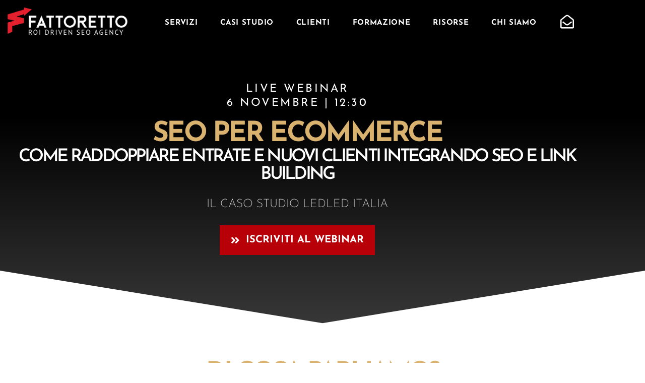

--- FILE ---
content_type: text/css; charset=utf-8
request_url: https://fattoretto.agency/wp-content/uploads/elementor/css/post-144305.css?ver=1768568213
body_size: 1498
content:
.elementor-144305 .elementor-element.elementor-element-4cc4d0d4:not(.elementor-motion-effects-element-type-background), .elementor-144305 .elementor-element.elementor-element-4cc4d0d4 > .elementor-motion-effects-container > .elementor-motion-effects-layer{background-color:#000000;}.elementor-144305 .elementor-element.elementor-element-4cc4d0d4 > .elementor-container{max-width:1160px;}.elementor-144305 .elementor-element.elementor-element-4cc4d0d4{transition:background 0.3s, border 0.3s, border-radius 0.3s, box-shadow 0.3s;margin-top:0px;margin-bottom:0px;padding:15px 0px 15px 0px;z-index:9999;}.elementor-144305 .elementor-element.elementor-element-4cc4d0d4 > .elementor-background-overlay{transition:background 0.3s, border-radius 0.3s, opacity 0.3s;}.elementor-bc-flex-widget .elementor-144305 .elementor-element.elementor-element-bacdb87.elementor-column .elementor-widget-wrap{align-items:center;}.elementor-144305 .elementor-element.elementor-element-bacdb87.elementor-column.elementor-element[data-element_type="column"] > .elementor-widget-wrap.elementor-element-populated{align-content:center;align-items:center;}.elementor-144305 .elementor-element.elementor-element-bacdb87 > .elementor-element-populated{margin:0px 0px 0px 0px;--e-column-margin-right:0px;--e-column-margin-left:0px;padding:0px 0px 0px 0px;}.elementor-widget-image .widget-image-caption{color:var( --e-global-color-text );font-family:var( --e-global-typography-text-font-family ), Sans-serif;font-weight:var( --e-global-typography-text-font-weight );}.elementor-144305 .elementor-element.elementor-element-686a3a90 > .elementor-widget-container{margin:-5px 0px 0px 0px;}.ee-tooltip.ee-tooltip-686a3a90.to--top,
							 .ee-tooltip.ee-tooltip-686a3a90.to--bottom{margin-left:0px;}.ee-tooltip.ee-tooltip-686a3a90.to--left,
							 .ee-tooltip.ee-tooltip-686a3a90.to--right{margin-top:0px;}.elementor-144305 .elementor-element.elementor-element-686a3a90{text-align:start;}.elementor-144305 .elementor-element.elementor-element-686a3a90 img{width:90%;}.elementor-144305 .elementor-element.elementor-element-7d46a9cf > .elementor-element-populated{margin:0px 0px 0px 0px;--e-column-margin-right:0px;--e-column-margin-left:0px;padding:0px 0px 0px 0px;}.elementor-144305 .elementor-element.elementor-element-6ee2b8b0{margin-top:0px;margin-bottom:0px;padding:0px 0px 0px 0px;}.elementor-widget-nav-menu .elementor-nav-menu .elementor-item{font-family:var( --e-global-typography-primary-font-family ), Sans-serif;font-weight:var( --e-global-typography-primary-font-weight );}.elementor-widget-nav-menu .elementor-nav-menu--main .elementor-item{color:var( --e-global-color-text );fill:var( --e-global-color-text );}.elementor-widget-nav-menu .elementor-nav-menu--main .elementor-item:hover,
					.elementor-widget-nav-menu .elementor-nav-menu--main .elementor-item.elementor-item-active,
					.elementor-widget-nav-menu .elementor-nav-menu--main .elementor-item.highlighted,
					.elementor-widget-nav-menu .elementor-nav-menu--main .elementor-item:focus{color:var( --e-global-color-accent );fill:var( --e-global-color-accent );}.elementor-widget-nav-menu .elementor-nav-menu--main:not(.e--pointer-framed) .elementor-item:before,
					.elementor-widget-nav-menu .elementor-nav-menu--main:not(.e--pointer-framed) .elementor-item:after{background-color:var( --e-global-color-accent );}.elementor-widget-nav-menu .e--pointer-framed .elementor-item:before,
					.elementor-widget-nav-menu .e--pointer-framed .elementor-item:after{border-color:var( --e-global-color-accent );}.elementor-widget-nav-menu{--e-nav-menu-divider-color:var( --e-global-color-text );}.elementor-widget-nav-menu .elementor-nav-menu--dropdown .elementor-item, .elementor-widget-nav-menu .elementor-nav-menu--dropdown  .elementor-sub-item{font-family:var( --e-global-typography-accent-font-family ), Sans-serif;font-weight:var( --e-global-typography-accent-font-weight );}.elementor-144305 .elementor-element.elementor-element-16ee2d72 > .elementor-widget-container{margin:0px -10px 0px 0px;}.elementor-144305 .elementor-element.elementor-element-16ee2d72 .elementor-menu-toggle{margin-left:auto;background-color:#000000;}.elementor-144305 .elementor-element.elementor-element-16ee2d72 .elementor-nav-menu .elementor-item{font-family:"Josefin Sans", Sans-serif;font-size:15px;font-weight:700;text-transform:uppercase;line-height:1em;letter-spacing:0.7px;}.elementor-144305 .elementor-element.elementor-element-16ee2d72 .elementor-nav-menu--main .elementor-item{color:#FFFFFF;fill:#FFFFFF;padding-left:10px;padding-right:10px;}.elementor-144305 .elementor-element.elementor-element-16ee2d72 .elementor-nav-menu--main .elementor-item:hover,
					.elementor-144305 .elementor-element.elementor-element-16ee2d72 .elementor-nav-menu--main .elementor-item.elementor-item-active,
					.elementor-144305 .elementor-element.elementor-element-16ee2d72 .elementor-nav-menu--main .elementor-item.highlighted,
					.elementor-144305 .elementor-element.elementor-element-16ee2d72 .elementor-nav-menu--main .elementor-item:focus{color:#FFFFFF;}.elementor-144305 .elementor-element.elementor-element-16ee2d72 .elementor-nav-menu--main:not(.e--pointer-framed) .elementor-item:before,
					.elementor-144305 .elementor-element.elementor-element-16ee2d72 .elementor-nav-menu--main:not(.e--pointer-framed) .elementor-item:after{background-color:#DAB270;}.elementor-144305 .elementor-element.elementor-element-16ee2d72 .e--pointer-framed .elementor-item:before,
					.elementor-144305 .elementor-element.elementor-element-16ee2d72 .e--pointer-framed .elementor-item:after{border-color:#DAB270;}.elementor-144305 .elementor-element.elementor-element-16ee2d72 .elementor-nav-menu--main .elementor-item.elementor-item-active{color:#D7001A;}.elementor-144305 .elementor-element.elementor-element-16ee2d72 .elementor-nav-menu--main:not(.e--pointer-framed) .elementor-item.elementor-item-active:before,
					.elementor-144305 .elementor-element.elementor-element-16ee2d72 .elementor-nav-menu--main:not(.e--pointer-framed) .elementor-item.elementor-item-active:after{background-color:#3EB1EB00;}.elementor-144305 .elementor-element.elementor-element-16ee2d72 .e--pointer-framed .elementor-item.elementor-item-active:before,
					.elementor-144305 .elementor-element.elementor-element-16ee2d72 .e--pointer-framed .elementor-item.elementor-item-active:after{border-color:#3EB1EB00;}.elementor-144305 .elementor-element.elementor-element-16ee2d72{--e-nav-menu-horizontal-menu-item-margin:calc( -10px / 2 );}.elementor-144305 .elementor-element.elementor-element-16ee2d72 .elementor-nav-menu--main:not(.elementor-nav-menu--layout-horizontal) .elementor-nav-menu > li:not(:last-child){margin-bottom:-10px;}.elementor-144305 .elementor-element.elementor-element-16ee2d72 .elementor-nav-menu--dropdown a, .elementor-144305 .elementor-element.elementor-element-16ee2d72 .elementor-menu-toggle{color:#FFFFFF;fill:#FFFFFF;}.elementor-144305 .elementor-element.elementor-element-16ee2d72 .elementor-nav-menu--dropdown{background-color:#1B1B1B;}.elementor-144305 .elementor-element.elementor-element-16ee2d72 .elementor-nav-menu--dropdown a:hover,
					.elementor-144305 .elementor-element.elementor-element-16ee2d72 .elementor-nav-menu--dropdown a.elementor-item-active,
					.elementor-144305 .elementor-element.elementor-element-16ee2d72 .elementor-nav-menu--dropdown a.highlighted,
					.elementor-144305 .elementor-element.elementor-element-16ee2d72 .elementor-menu-toggle:hover{color:#FFFFFF;}.elementor-144305 .elementor-element.elementor-element-16ee2d72 .elementor-nav-menu--dropdown a:hover,
					.elementor-144305 .elementor-element.elementor-element-16ee2d72 .elementor-nav-menu--dropdown a.elementor-item-active,
					.elementor-144305 .elementor-element.elementor-element-16ee2d72 .elementor-nav-menu--dropdown a.highlighted{background-color:#3C3C3C;}.elementor-144305 .elementor-element.elementor-element-16ee2d72 .elementor-nav-menu--dropdown a.elementor-item-active{color:#DAB270;background-color:#1B1B1B;}.elementor-144305 .elementor-element.elementor-element-16ee2d72 .elementor-nav-menu--dropdown .elementor-item, .elementor-144305 .elementor-element.elementor-element-16ee2d72 .elementor-nav-menu--dropdown  .elementor-sub-item{font-family:"Josefin Sans", Sans-serif;font-size:17px;font-weight:500;}.elementor-144305 .elementor-element.elementor-element-16ee2d72 .elementor-nav-menu--dropdown a{padding-left:30px;padding-right:30px;padding-top:16px;padding-bottom:16px;}.elementor-144305 .elementor-element.elementor-element-16ee2d72 .elementor-nav-menu--main > .elementor-nav-menu > li > .elementor-nav-menu--dropdown, .elementor-144305 .elementor-element.elementor-element-16ee2d72 .elementor-nav-menu__container.elementor-nav-menu--dropdown{margin-top:2px !important;}.elementor-144305 .elementor-element.elementor-element-16ee2d72 div.elementor-menu-toggle{color:#DAB270;}.elementor-144305 .elementor-element.elementor-element-16ee2d72 div.elementor-menu-toggle svg{fill:#DAB270;}.elementor-144305 .elementor-element.elementor-element-16ee2d72 div.elementor-menu-toggle:hover{color:#EDC88B;}.elementor-144305 .elementor-element.elementor-element-16ee2d72 div.elementor-menu-toggle:hover svg{fill:#EDC88B;}.elementor-bc-flex-widget .elementor-144305 .elementor-element.elementor-element-1c3f7c2.elementor-column .elementor-widget-wrap{align-items:center;}.elementor-144305 .elementor-element.elementor-element-1c3f7c2.elementor-column.elementor-element[data-element_type="column"] > .elementor-widget-wrap.elementor-element-populated{align-content:center;align-items:center;}.elementor-widget-icon.elementor-view-stacked .elementor-icon{background-color:var( --e-global-color-primary );}.elementor-widget-icon.elementor-view-framed .elementor-icon, .elementor-widget-icon.elementor-view-default .elementor-icon{color:var( --e-global-color-primary );border-color:var( --e-global-color-primary );}.elementor-widget-icon.elementor-view-framed .elementor-icon, .elementor-widget-icon.elementor-view-default .elementor-icon svg{fill:var( --e-global-color-primary );}.elementor-144305 .elementor-element.elementor-element-67c0717 .elementor-icon-wrapper{text-align:center;}.elementor-144305 .elementor-element.elementor-element-67c0717.elementor-view-stacked .elementor-icon{background-color:#FFFFFF;}.elementor-144305 .elementor-element.elementor-element-67c0717.elementor-view-framed .elementor-icon, .elementor-144305 .elementor-element.elementor-element-67c0717.elementor-view-default .elementor-icon{color:#FFFFFF;border-color:#FFFFFF;}.elementor-144305 .elementor-element.elementor-element-67c0717.elementor-view-framed .elementor-icon, .elementor-144305 .elementor-element.elementor-element-67c0717.elementor-view-default .elementor-icon svg{fill:#FFFFFF;}.elementor-144305 .elementor-element.elementor-element-67c0717 .elementor-icon{font-size:27px;}.elementor-144305 .elementor-element.elementor-element-67c0717 .elementor-icon svg{height:27px;}.elementor-theme-builder-content-area{height:400px;}.elementor-location-header:before, .elementor-location-footer:before{content:"";display:table;clear:both;}@media(max-width:1024px){.elementor-144305 .elementor-element.elementor-element-686a3a90 > .elementor-widget-container{margin:0px 0px 0px 10px;}}@media(min-width:768px){.elementor-144305 .elementor-element.elementor-element-bacdb87{width:25%;}.elementor-144305 .elementor-element.elementor-element-7d46a9cf{width:75%;}.elementor-144305 .elementor-element.elementor-element-295a329f{width:92.184%;}.elementor-144305 .elementor-element.elementor-element-1c3f7c2{width:7.759%;}}@media(max-width:767px){.elementor-144305 .elementor-element.elementor-element-bacdb87{width:80%;}.elementor-144305 .elementor-element.elementor-element-686a3a90 > .elementor-widget-container{margin:-5px 0px 0px 15px;}.elementor-144305 .elementor-element.elementor-element-686a3a90 img{width:80%;}.elementor-144305 .elementor-element.elementor-element-7d46a9cf{width:20%;}.elementor-bc-flex-widget .elementor-144305 .elementor-element.elementor-element-7d46a9cf.elementor-column .elementor-widget-wrap{align-items:center;}.elementor-144305 .elementor-element.elementor-element-7d46a9cf.elementor-column.elementor-element[data-element_type="column"] > .elementor-widget-wrap.elementor-element-populated{align-content:center;align-items:center;}.elementor-144305 .elementor-element.elementor-element-6ee2b8b0{margin-top:-10px;margin-bottom:0px;padding:0px 0px 0px 0px;}.elementor-bc-flex-widget .elementor-144305 .elementor-element.elementor-element-295a329f.elementor-column .elementor-widget-wrap{align-items:center;}.elementor-144305 .elementor-element.elementor-element-295a329f.elementor-column.elementor-element[data-element_type="column"] > .elementor-widget-wrap.elementor-element-populated{align-content:center;align-items:center;}.elementor-144305 .elementor-element.elementor-element-16ee2d72 > .elementor-widget-container{margin:5px 0px -5px 0px;padding:0px 0px 0px 0px;}.elementor-144305 .elementor-element.elementor-element-16ee2d72 .elementor-nav-menu--main > .elementor-nav-menu > li > .elementor-nav-menu--dropdown, .elementor-144305 .elementor-element.elementor-element-16ee2d72 .elementor-nav-menu__container.elementor-nav-menu--dropdown{margin-top:25px !important;}.elementor-144305 .elementor-element.elementor-element-16ee2d72{--nav-menu-icon-size:25px;}.elementor-144305 .elementor-element.elementor-element-16ee2d72 .elementor-menu-toggle{border-width:1px;border-radius:0px;}.elementor-bc-flex-widget .elementor-144305 .elementor-element.elementor-element-1c3f7c2.elementor-column .elementor-widget-wrap{align-items:center;}.elementor-144305 .elementor-element.elementor-element-1c3f7c2.elementor-column.elementor-element[data-element_type="column"] > .elementor-widget-wrap.elementor-element-populated{align-content:center;align-items:center;}}/* Start custom CSS for nav-menu, class: .elementor-element-16ee2d72 */.elementor-menu-toggle{
    outline: none!important;
}

a {
    background-color: transparent;
    text-decoration: none;
    color: #c70000;
}

a:hover {
    color: #f50000;
}/* End custom CSS */
/* Start custom CSS for section, class: .elementor-element-4cc4d0d4 */.elementor,.elementor-location-header {margin-top:0px!important;}/* End custom CSS */

--- FILE ---
content_type: text/css; charset=utf-8
request_url: https://fattoretto.agency/wp-content/uploads/elementor/css/post-144307.css?ver=1768568213
body_size: 2159
content:
.elementor-144307 .elementor-element.elementor-element-2b8737da:not(.elementor-motion-effects-element-type-background), .elementor-144307 .elementor-element.elementor-element-2b8737da > .elementor-motion-effects-container > .elementor-motion-effects-layer{background-color:#F9F9F9;}.elementor-144307 .elementor-element.elementor-element-2b8737da{transition:background 0.3s, border 0.3s, border-radius 0.3s, box-shadow 0.3s;padding:70px 0px 150px 0px;}.elementor-144307 .elementor-element.elementor-element-2b8737da > .elementor-background-overlay{transition:background 0.3s, border-radius 0.3s, opacity 0.3s;}.elementor-144307 .elementor-element.elementor-element-2b8737da > .elementor-shape-bottom .elementor-shape-fill{fill:#000000;}.elementor-144307 .elementor-element.elementor-element-2b8737da > .elementor-shape-bottom svg{height:110px;}.elementor-144307 .elementor-element.elementor-element-2aa79ea2 > .elementor-element-populated{margin:0px 0px 0px 0px;--e-column-margin-right:0px;--e-column-margin-left:0px;padding:77px 0px 0px 0px;}.elementor-widget-image .widget-image-caption{color:var( --e-global-color-text );font-family:var( --e-global-typography-text-font-family ), Sans-serif;font-weight:var( --e-global-typography-text-font-weight );}.elementor-144307 .elementor-element.elementor-element-514a797b > .elementor-widget-container{margin:60px 0px 20px 20px;}.ee-tooltip.ee-tooltip-514a797b.to--top,
							 .ee-tooltip.ee-tooltip-514a797b.to--bottom{margin-left:0px;}.ee-tooltip.ee-tooltip-514a797b.to--left,
							 .ee-tooltip.ee-tooltip-514a797b.to--right{margin-top:0px;}.elementor-144307 .elementor-element.elementor-element-514a797b img{width:7%;}.elementor-widget-heading .elementor-heading-title{font-family:var( --e-global-typography-primary-font-family ), Sans-serif;font-weight:var( --e-global-typography-primary-font-weight );color:var( --e-global-color-primary );}.elementor-144307 .elementor-element.elementor-element-b3035a6 > .elementor-widget-container{margin:0px 0px 0px 0px;}.elementor-144307 .elementor-element.elementor-element-b3035a6{text-align:center;}.elementor-144307 .elementor-element.elementor-element-b3035a6 .elementor-heading-title{font-family:"Source Sans Pro", Sans-serif;font-size:32px;font-weight:400;font-style:italic;line-height:1.1em;color:#000000;}.elementor-144307 .elementor-element.elementor-element-519f124c{padding:0px 0px 24px 0px;}.elementor-144307 .elementor-element.elementor-element-4c599448:not(.elementor-motion-effects-element-type-background) > .elementor-widget-wrap, .elementor-144307 .elementor-element.elementor-element-4c599448 > .elementor-widget-wrap > .elementor-motion-effects-container > .elementor-motion-effects-layer{background-color:#F9F9F9;}.elementor-bc-flex-widget .elementor-144307 .elementor-element.elementor-element-4c599448.elementor-column .elementor-widget-wrap{align-items:center;}.elementor-144307 .elementor-element.elementor-element-4c599448.elementor-column.elementor-element[data-element_type="column"] > .elementor-widget-wrap.elementor-element-populated{align-content:center;align-items:center;}.elementor-144307 .elementor-element.elementor-element-4c599448 > .elementor-element-populated{border-style:solid;border-width:6px 6px 6px 6px;border-color:#FFFFFF;box-shadow:5px 5px 20px 0px rgba(0, 0, 0, 0.1);transition:background 0.3s, border 0.3s, border-radius 0.3s, box-shadow 0.3s;margin:20px 20px 20px 20px;--e-column-margin-right:20px;--e-column-margin-left:20px;padding:20px 20px 20px 20px;}.elementor-144307 .elementor-element.elementor-element-4c599448 > .elementor-element-populated > .elementor-background-overlay{transition:background 0.3s, border-radius 0.3s, opacity 0.3s;}.elementor-144307 .elementor-element.elementor-element-3ac3b848 > .elementor-widget-container{margin:0px 0px -15px 0px;padding:0px 0px 0px 0px;}.elementor-144307 .elementor-element.elementor-element-3ac3b848{text-align:center;}.elementor-144307 .elementor-element.elementor-element-3ac3b848 .elementor-heading-title{font-family:"Josefin Sans", Sans-serif;font-size:17px;font-weight:700;text-transform:uppercase;line-height:1.1em;letter-spacing:-1px;color:#000000;}.elementor-144307 .elementor-element.elementor-element-5004a946 > .elementor-widget-container{margin:0px 0px 0px 0px;padding:0px 20px 0px 20px;}.elementor-144307 .elementor-element.elementor-element-5004a946{text-align:center;}.elementor-144307 .elementor-element.elementor-element-5004a946 .elementor-heading-title{font-family:"Source Sans Pro", Sans-serif;font-size:15px;font-weight:300;line-height:1.1em;letter-spacing:-1px;color:#000000;}.elementor-144307 .elementor-element.elementor-element-60f74f31:not(.elementor-motion-effects-element-type-background) > .elementor-widget-wrap, .elementor-144307 .elementor-element.elementor-element-60f74f31 > .elementor-widget-wrap > .elementor-motion-effects-container > .elementor-motion-effects-layer{background-color:#F9F9F9;}.elementor-bc-flex-widget .elementor-144307 .elementor-element.elementor-element-60f74f31.elementor-column .elementor-widget-wrap{align-items:center;}.elementor-144307 .elementor-element.elementor-element-60f74f31.elementor-column.elementor-element[data-element_type="column"] > .elementor-widget-wrap.elementor-element-populated{align-content:center;align-items:center;}.elementor-144307 .elementor-element.elementor-element-60f74f31 > .elementor-element-populated{border-style:solid;border-width:6px 6px 6px 6px;border-color:#FFFFFF;box-shadow:5px 5px 20px 0px rgba(0, 0, 0, 0.1);transition:background 0.3s, border 0.3s, border-radius 0.3s, box-shadow 0.3s;margin:20px 20px 20px 20px;--e-column-margin-right:20px;--e-column-margin-left:20px;padding:20px 20px 20px 20px;}.elementor-144307 .elementor-element.elementor-element-60f74f31 > .elementor-element-populated > .elementor-background-overlay{transition:background 0.3s, border-radius 0.3s, opacity 0.3s;}.elementor-144307 .elementor-element.elementor-element-48668e9 > .elementor-widget-container{margin:0px 0px -15px 0px;padding:0px 0px 0px 0px;}.elementor-144307 .elementor-element.elementor-element-48668e9{text-align:center;}.elementor-144307 .elementor-element.elementor-element-48668e9 .elementor-heading-title{font-family:"Josefin Sans", Sans-serif;font-size:17px;font-weight:700;text-transform:uppercase;line-height:1.1em;letter-spacing:-1px;color:#000000;}.elementor-144307 .elementor-element.elementor-element-6eb68ef > .elementor-widget-container{margin:0px 0px 0px 0px;padding:0px 20px 0px 20px;}.elementor-144307 .elementor-element.elementor-element-6eb68ef{text-align:center;}.elementor-144307 .elementor-element.elementor-element-6eb68ef .elementor-heading-title{font-family:"Source Sans Pro", Sans-serif;font-size:15px;font-weight:300;line-height:1.1em;letter-spacing:-1px;color:#000000;}.elementor-144307 .elementor-element.elementor-element-67274a4:not(.elementor-motion-effects-element-type-background) > .elementor-widget-wrap, .elementor-144307 .elementor-element.elementor-element-67274a4 > .elementor-widget-wrap > .elementor-motion-effects-container > .elementor-motion-effects-layer{background-color:#F9F9F9;}.elementor-bc-flex-widget .elementor-144307 .elementor-element.elementor-element-67274a4.elementor-column .elementor-widget-wrap{align-items:center;}.elementor-144307 .elementor-element.elementor-element-67274a4.elementor-column.elementor-element[data-element_type="column"] > .elementor-widget-wrap.elementor-element-populated{align-content:center;align-items:center;}.elementor-144307 .elementor-element.elementor-element-67274a4 > .elementor-element-populated{border-style:solid;border-width:6px 6px 6px 6px;border-color:#FFFFFF;box-shadow:5px 5px 20px 0px rgba(0, 0, 0, 0.1);transition:background 0.3s, border 0.3s, border-radius 0.3s, box-shadow 0.3s;margin:20px 20px 20px 20px;--e-column-margin-right:20px;--e-column-margin-left:20px;padding:20px 20px 20px 20px;}.elementor-144307 .elementor-element.elementor-element-67274a4 > .elementor-element-populated > .elementor-background-overlay{transition:background 0.3s, border-radius 0.3s, opacity 0.3s;}.elementor-144307 .elementor-element.elementor-element-fb422d6 > .elementor-widget-container{margin:0px 0px -15px 0px;padding:0px 0px 0px 0px;}.elementor-144307 .elementor-element.elementor-element-fb422d6{text-align:center;}.elementor-144307 .elementor-element.elementor-element-fb422d6 .elementor-heading-title{font-family:"Josefin Sans", Sans-serif;font-size:17px;font-weight:700;text-transform:uppercase;line-height:1.1em;letter-spacing:-1px;color:#000000;}.elementor-144307 .elementor-element.elementor-element-eff44b4 > .elementor-widget-container{margin:0px 0px 0px 0px;padding:0px 20px 0px 20px;}.elementor-144307 .elementor-element.elementor-element-eff44b4{text-align:center;}.elementor-144307 .elementor-element.elementor-element-eff44b4 .elementor-heading-title{font-family:"Source Sans Pro", Sans-serif;font-size:15px;font-weight:300;line-height:1.1em;letter-spacing:-1px;color:#000000;}.elementor-144307 .elementor-element.elementor-element-531e2f5:not(.elementor-motion-effects-element-type-background) > .elementor-widget-wrap, .elementor-144307 .elementor-element.elementor-element-531e2f5 > .elementor-widget-wrap > .elementor-motion-effects-container > .elementor-motion-effects-layer{background-color:#F9F9F9;}.elementor-bc-flex-widget .elementor-144307 .elementor-element.elementor-element-531e2f5.elementor-column .elementor-widget-wrap{align-items:center;}.elementor-144307 .elementor-element.elementor-element-531e2f5.elementor-column.elementor-element[data-element_type="column"] > .elementor-widget-wrap.elementor-element-populated{align-content:center;align-items:center;}.elementor-144307 .elementor-element.elementor-element-531e2f5 > .elementor-element-populated{border-style:solid;border-width:6px 6px 6px 6px;border-color:#FFFFFF;box-shadow:5px 5px 20px 0px rgba(0, 0, 0, 0.1);transition:background 0.3s, border 0.3s, border-radius 0.3s, box-shadow 0.3s;margin:20px 20px 20px 20px;--e-column-margin-right:20px;--e-column-margin-left:20px;padding:20px 20px 20px 20px;}.elementor-144307 .elementor-element.elementor-element-531e2f5 > .elementor-element-populated > .elementor-background-overlay{transition:background 0.3s, border-radius 0.3s, opacity 0.3s;}.elementor-144307 .elementor-element.elementor-element-741d3a34 > .elementor-widget-container{margin:0px 0px -15px 0px;padding:0px 0px 0px 0px;}.elementor-144307 .elementor-element.elementor-element-741d3a34{text-align:center;}.elementor-144307 .elementor-element.elementor-element-741d3a34 .elementor-heading-title{font-family:"Josefin Sans", Sans-serif;font-size:17px;font-weight:700;text-transform:uppercase;line-height:1.1em;letter-spacing:-1px;color:#000000;}.elementor-144307 .elementor-element.elementor-element-70563b5d > .elementor-widget-container{margin:0px 0px 0px 0px;padding:0px 20px 0px 20px;}.elementor-144307 .elementor-element.elementor-element-70563b5d{text-align:center;}.elementor-144307 .elementor-element.elementor-element-70563b5d .elementor-heading-title{font-family:"Source Sans Pro", Sans-serif;font-size:15px;font-weight:300;line-height:1.1em;letter-spacing:-1px;color:#000000;}.elementor-144307 .elementor-element.elementor-element-9582c0a:not(.elementor-motion-effects-element-type-background), .elementor-144307 .elementor-element.elementor-element-9582c0a > .elementor-motion-effects-container > .elementor-motion-effects-layer{background-color:#000000;}.elementor-144307 .elementor-element.elementor-element-9582c0a{transition:background 0.3s, border 0.3s, border-radius 0.3s, box-shadow 0.3s;}.elementor-144307 .elementor-element.elementor-element-9582c0a > .elementor-background-overlay{transition:background 0.3s, border-radius 0.3s, opacity 0.3s;}.elementor-widget-text-editor{font-family:var( --e-global-typography-text-font-family ), Sans-serif;font-weight:var( --e-global-typography-text-font-weight );color:var( --e-global-color-text );}.elementor-widget-text-editor.elementor-drop-cap-view-stacked .elementor-drop-cap{background-color:var( --e-global-color-primary );}.elementor-widget-text-editor.elementor-drop-cap-view-framed .elementor-drop-cap, .elementor-widget-text-editor.elementor-drop-cap-view-default .elementor-drop-cap{color:var( --e-global-color-primary );border-color:var( --e-global-color-primary );}.elementor-144307 .elementor-element.elementor-element-58b17ca6:not(.elementor-motion-effects-element-type-background), .elementor-144307 .elementor-element.elementor-element-58b17ca6 > .elementor-motion-effects-container > .elementor-motion-effects-layer{background-color:#000000;}.elementor-144307 .elementor-element.elementor-element-58b17ca6{transition:background 0.3s, border 0.3s, border-radius 0.3s, box-shadow 0.3s;padding:45px 0px 60px 0px;}.elementor-144307 .elementor-element.elementor-element-58b17ca6 > .elementor-background-overlay{transition:background 0.3s, border-radius 0.3s, opacity 0.3s;}.elementor-144307 .elementor-element.elementor-element-7598316a > .elementor-widget-container{margin:-5px 0px 0px 0px;}.elementor-144307 .elementor-element.elementor-element-7598316a{text-align:center;}.elementor-144307 .elementor-element.elementor-element-7598316a .elementor-heading-title{font-family:"Josefin Sans", Sans-serif;font-size:55px;font-weight:700;text-transform:uppercase;letter-spacing:-3.7px;color:#DAB270;}.elementor-144307 .elementor-element.elementor-element-26b6c5f0 > .elementor-widget-container{margin:-15px 0px 0px 10px;padding:0px 0px 0px 0px;}.elementor-144307 .elementor-element.elementor-element-26b6c5f0{text-align:center;}.elementor-144307 .elementor-element.elementor-element-26b6c5f0 .elementor-heading-title{font-family:"Josefin Sans", Sans-serif;font-size:22px;font-weight:400;text-transform:uppercase;letter-spacing:2.5px;color:#FFFFFF;}.elementor-144307 .elementor-element.elementor-element-64173b56{padding:10px 20px 0px 20px;}.elementor-144307 .elementor-element.elementor-element-1954c9fa:not(.elementor-motion-effects-element-type-background) > .elementor-widget-wrap, .elementor-144307 .elementor-element.elementor-element-1954c9fa > .elementor-widget-wrap > .elementor-motion-effects-container > .elementor-motion-effects-layer{background-color:#1A1A1A;}.elementor-144307 .elementor-element.elementor-element-1954c9fa > .elementor-element-populated{border-style:solid;border-width:4px 0px 0px 0px;border-color:#333333;transition:background 0.3s, border 0.3s, border-radius 0.3s, box-shadow 0.3s;}.elementor-144307 .elementor-element.elementor-element-1954c9fa > .elementor-element-populated, .elementor-144307 .elementor-element.elementor-element-1954c9fa > .elementor-element-populated > .elementor-background-overlay, .elementor-144307 .elementor-element.elementor-element-1954c9fa > .elementor-background-slideshow{border-radius:0px 0px 0px 0px;}.elementor-144307 .elementor-element.elementor-element-1954c9fa > .elementor-element-populated > .elementor-background-overlay{transition:background 0.3s, border-radius 0.3s, opacity 0.3s;}.elementor-bc-flex-widget .elementor-144307 .elementor-element.elementor-element-7c6f1b19.elementor-column .elementor-widget-wrap{align-items:center;}.elementor-144307 .elementor-element.elementor-element-7c6f1b19.elementor-column.elementor-element[data-element_type="column"] > .elementor-widget-wrap.elementor-element-populated{align-content:center;align-items:center;}.elementor-144307 .elementor-element.elementor-element-480eda0 > .elementor-widget-container{margin:0px 0px 0px 0px;}.elementor-144307 .elementor-element.elementor-element-480eda0{text-align:center;}.elementor-144307 .elementor-element.elementor-element-480eda0 .elementor-heading-title{font-family:"Source Sans Pro", Sans-serif;font-size:30px;font-weight:400;font-style:italic;line-height:1.1em;color:#FFFFFF;}.elementor-144307 .elementor-element.elementor-element-72a0d19 > .elementor-widget-container{margin:0px 0px 0px 0px;}.elementor-144307 .elementor-element.elementor-element-72a0d19{text-align:center;}.elementor-144307 .elementor-element.elementor-element-72a0d19 .elementor-heading-title{font-family:"Source Sans Pro", Sans-serif;font-size:22px;font-weight:400;line-height:1.1em;letter-spacing:-1px;color:#FFFFFF;}.elementor-144307 .elementor-element.elementor-element-5b236041 > .elementor-widget-container{margin:50px 0px 0px 0px;}.elementor-144307 .elementor-element.elementor-element-5b236041{text-align:center;}.elementor-144307 .elementor-element.elementor-element-5b236041 .elementor-heading-title{font-family:"Source Sans Pro", Sans-serif;font-size:30px;font-weight:400;font-style:italic;line-height:1.1em;color:#FFFFFF;}.elementor-144307 .elementor-element.elementor-element-504635ad > .elementor-widget-container{margin:0px 0px 0px 0px;}.elementor-144307 .elementor-element.elementor-element-504635ad{text-align:center;}.elementor-144307 .elementor-element.elementor-element-504635ad .elementor-heading-title{font-family:"Source Sans Pro", Sans-serif;font-size:22px;font-weight:400;line-height:1.1em;letter-spacing:-1px;color:#FFFFFF;}.elementor-144307 .elementor-element.elementor-element-72db92a6 > .elementor-widget-container{margin:-10px 0px 0px 0px;}.elementor-144307 .elementor-element.elementor-element-72db92a6{text-align:center;}.elementor-144307 .elementor-element.elementor-element-72db92a6 .elementor-heading-title{font-family:"Source Sans Pro", Sans-serif;font-size:22px;font-weight:400;line-height:1.1em;letter-spacing:-1px;color:#FFFFFF;}.elementor-144307 .elementor-element.elementor-element-101d2df6{--spacer-size:87px;}.elementor-144307 .elementor-element.elementor-element-3009704 > .elementor-widget-container{margin:0px 0px 0px 20px;}.ee-tooltip.ee-tooltip-3009704.to--top,
							 .ee-tooltip.ee-tooltip-3009704.to--bottom{margin-left:0px;}.ee-tooltip.ee-tooltip-3009704.to--left,
							 .ee-tooltip.ee-tooltip-3009704.to--right{margin-top:0px;}.elementor-144307 .elementor-element.elementor-element-3009704 img{width:25%;}.elementor-144307 .elementor-element.elementor-element-788fdd80 > .elementor-widget-container{padding:0px 240px 0px 240px;}.elementor-144307 .elementor-element.elementor-element-788fdd80{text-align:center;}.elementor-144307 .elementor-element.elementor-element-788fdd80 .elementor-heading-title{font-family:"Source Sans Pro", Sans-serif;font-size:18px;font-weight:300;line-height:1.4em;color:#FFFFFF;}.elementor-144307 .elementor-element.elementor-element-8621d16:not(.elementor-motion-effects-element-type-background), .elementor-144307 .elementor-element.elementor-element-8621d16 > .elementor-motion-effects-container > .elementor-motion-effects-layer{background-color:#000000;}.elementor-144307 .elementor-element.elementor-element-8621d16{border-style:solid;border-width:0px 0px 0px 0px;transition:background 0.3s, border 0.3s, border-radius 0.3s, box-shadow 0.3s;}.elementor-144307 .elementor-element.elementor-element-8621d16 > .elementor-background-overlay{transition:background 0.3s, border-radius 0.3s, opacity 0.3s;}.elementor-144307 .elementor-element.elementor-element-7c3dc8b > .elementor-element-populated{margin:0px 0px 0px 0px;--e-column-margin-right:0px;--e-column-margin-left:0px;padding:0px 0px 0px 0px;}.elementor-144307 .elementor-element.elementor-element-7444751{margin-top:0px;margin-bottom:0px;padding:0px 0px 0px 0px;}.elementor-bc-flex-widget .elementor-144307 .elementor-element.elementor-element-caa94d8.elementor-column .elementor-widget-wrap{align-items:center;}.elementor-144307 .elementor-element.elementor-element-caa94d8.elementor-column.elementor-element[data-element_type="column"] > .elementor-widget-wrap.elementor-element-populated{align-content:center;align-items:center;}.elementor-144307 .elementor-element.elementor-element-1199d83:not(.elementor-motion-effects-element-type-background) > .elementor-widget-wrap, .elementor-144307 .elementor-element.elementor-element-1199d83 > .elementor-widget-wrap > .elementor-motion-effects-container > .elementor-motion-effects-layer{background-color:#B70008;}.elementor-144307 .elementor-element.elementor-element-1199d83 > .elementor-element-populated{transition:background 0.3s, border 0.3s, border-radius 0.3s, box-shadow 0.3s;margin:-10px 0px 0px 0px;--e-column-margin-right:0px;--e-column-margin-left:0px;}.elementor-144307 .elementor-element.elementor-element-1199d83 > .elementor-element-populated > .elementor-background-overlay{transition:background 0.3s, border-radius 0.3s, opacity 0.3s;}.elementor-widget-button .elementor-button{background-color:var( --e-global-color-accent );font-family:var( --e-global-typography-accent-font-family ), Sans-serif;font-weight:var( --e-global-typography-accent-font-weight );}.elementor-144307 .elementor-element.elementor-element-6b37df7 .elementor-button{background-color:#DAB27000;font-family:"Josefin Sans", Sans-serif;font-size:26px;font-weight:600;text-transform:uppercase;line-height:1.2em;letter-spacing:-1.5px;fill:#FFFFFF8F;color:#FFFFFF8F;border-radius:0px 0px 0px 0px;padding:4px 40px 4px 40px;}.elementor-144307 .elementor-element.elementor-element-6b37df7 > .elementor-widget-container{padding:0px 0px 0px 0px;}.elementor-144307 .elementor-element.elementor-element-6b37df7 .elementor-button-content-wrapper{flex-direction:row;}.elementor-144307 .elementor-element.elementor-element-6b37df7 .elementor-button:hover, .elementor-144307 .elementor-element.elementor-element-6b37df7 .elementor-button:focus{color:#FFFFFF;}.elementor-144307 .elementor-element.elementor-element-6b37df7 .elementor-button:hover svg, .elementor-144307 .elementor-element.elementor-element-6b37df7 .elementor-button:focus svg{fill:#FFFFFF;}.elementor-bc-flex-widget .elementor-144307 .elementor-element.elementor-element-f8a2fd0.elementor-column .elementor-widget-wrap{align-items:center;}.elementor-144307 .elementor-element.elementor-element-f8a2fd0.elementor-column.elementor-element[data-element_type="column"] > .elementor-widget-wrap.elementor-element-populated{align-content:center;align-items:center;}.elementor-144307 .elementor-element.elementor-element-e2235d9:not(.elementor-motion-effects-element-type-background), .elementor-144307 .elementor-element.elementor-element-e2235d9 > .elementor-motion-effects-container > .elementor-motion-effects-layer{background-color:#000000;}.elementor-144307 .elementor-element.elementor-element-e2235d9{border-style:solid;border-width:0px 0px 0px 0px;transition:background 0.3s, border 0.3s, border-radius 0.3s, box-shadow 0.3s;}.elementor-144307 .elementor-element.elementor-element-e2235d9 > .elementor-background-overlay{transition:background 0.3s, border-radius 0.3s, opacity 0.3s;}.elementor-144307 .elementor-element.elementor-element-b0a5396 > .elementor-element-populated{margin:0px 0px 0px 0px;--e-column-margin-right:0px;--e-column-margin-left:0px;padding:0px 0px 0px 0px;}.elementor-144307 .elementor-element.elementor-element-c8dd793{margin-top:0px;margin-bottom:0px;padding:0px 0px 0px 0px;}.elementor-144307 .elementor-element.elementor-element-6703ba3:not(.elementor-motion-effects-element-type-background) > .elementor-widget-wrap, .elementor-144307 .elementor-element.elementor-element-6703ba3 > .elementor-widget-wrap > .elementor-motion-effects-container > .elementor-motion-effects-layer{background-color:#B70008;}.elementor-144307 .elementor-element.elementor-element-6703ba3 > .elementor-element-populated{transition:background 0.3s, border 0.3s, border-radius 0.3s, box-shadow 0.3s;margin:-10px 0px 0px 0px;--e-column-margin-right:0px;--e-column-margin-left:0px;}.elementor-144307 .elementor-element.elementor-element-6703ba3 > .elementor-element-populated > .elementor-background-overlay{transition:background 0.3s, border-radius 0.3s, opacity 0.3s;}.elementor-144307 .elementor-element.elementor-element-8ad36e4 .elementor-button{background-color:#DAB27000;font-family:"Josefin Sans", Sans-serif;font-size:26px;font-weight:600;text-transform:uppercase;line-height:1.2em;letter-spacing:-1.5px;fill:#FFFFFF8F;color:#FFFFFF8F;border-radius:0px 0px 0px 0px;padding:15px 40px 13px 40px;}.elementor-144307 .elementor-element.elementor-element-8ad36e4 > .elementor-widget-container{padding:0px 0px 0px 0px;}.elementor-144307 .elementor-element.elementor-element-8ad36e4 .elementor-button-content-wrapper{flex-direction:row;}.elementor-144307 .elementor-element.elementor-element-8ad36e4 .elementor-button:hover, .elementor-144307 .elementor-element.elementor-element-8ad36e4 .elementor-button:focus{color:#FFFFFF;}.elementor-144307 .elementor-element.elementor-element-8ad36e4 .elementor-button:hover svg, .elementor-144307 .elementor-element.elementor-element-8ad36e4 .elementor-button:focus svg{fill:#FFFFFF;}.elementor-144307{padding:0em 0em 0em 0em;}.elementor-theme-builder-content-area{height:400px;}.elementor-location-header:before, .elementor-location-footer:before{content:"";display:table;clear:both;}@media(min-width:768px){.elementor-144307 .elementor-element.elementor-element-caa94d8{width:25%;}.elementor-144307 .elementor-element.elementor-element-1199d83{width:49.332%;}.elementor-144307 .elementor-element.elementor-element-f8a2fd0{width:25%;}}@media(max-width:767px){.elementor-144307 .elementor-element.elementor-element-2b8737da > .elementor-shape-bottom svg{height:40px;}.elementor-144307 .elementor-element.elementor-element-2b8737da{padding:50px 0px 60px 0px;}.elementor-144307 .elementor-element.elementor-element-2aa79ea2 > .elementor-element-populated{padding:0px 0px 0px 0px;}.elementor-144307 .elementor-element.elementor-element-514a797b img{width:20%;}.elementor-144307 .elementor-element.elementor-element-b3035a6 > .elementor-widget-container{padding:0px 60px 0px 60px;}.elementor-144307 .elementor-element.elementor-element-b3035a6 .elementor-heading-title{font-size:22px;}.elementor-144307 .elementor-element.elementor-element-5004a946 .elementor-heading-title{font-size:18px;}.elementor-144307 .elementor-element.elementor-element-6eb68ef .elementor-heading-title{font-size:18px;}.elementor-144307 .elementor-element.elementor-element-eff44b4 .elementor-heading-title{font-size:18px;}.elementor-144307 .elementor-element.elementor-element-70563b5d .elementor-heading-title{font-size:18px;}.elementor-144307 .elementor-element.elementor-element-7598316a > .elementor-widget-container{padding:0px 20px 0px 20px;}.elementor-144307 .elementor-element.elementor-element-7598316a .elementor-heading-title{font-size:11vw;}.elementor-144307 .elementor-element.elementor-element-26b6c5f0 .elementor-heading-title{font-size:16px;line-height:1.2em;}.elementor-144307 .elementor-element.elementor-element-64173b56{margin-top:0px;margin-bottom:0px;padding:0px 0px 0px 0px;}.elementor-144307 .elementor-element.elementor-element-480eda0 > .elementor-widget-container{padding:60px 0px 0px 0px;}.elementor-144307 .elementor-element.elementor-element-480eda0 .elementor-heading-title{font-size:27px;}.elementor-144307 .elementor-element.elementor-element-72a0d19 .elementor-heading-title{font-size:18px;}.elementor-144307 .elementor-element.elementor-element-5b236041 .elementor-heading-title{font-size:27px;}.elementor-144307 .elementor-element.elementor-element-504635ad .elementor-heading-title{font-size:18px;}.elementor-144307 .elementor-element.elementor-element-72db92a6 .elementor-heading-title{font-size:18px;}.elementor-144307 .elementor-element.elementor-element-101d2df6{--spacer-size:44px;}.elementor-144307 .elementor-element.elementor-element-3009704 img{width:54%;}.elementor-144307 .elementor-element.elementor-element-788fdd80 > .elementor-widget-container{margin:0px 0px 0px 0px;padding:0px 0px 0px 0px;}.elementor-144307 .elementor-element.elementor-element-788fdd80 .elementor-heading-title{font-size:16px;}.elementor-144307 .elementor-element.elementor-element-6b37df7 > .elementor-widget-container{margin:0px 0px 0px 0px;padding:0px 0px 0px 0px;}.elementor-144307 .elementor-element.elementor-element-6b37df7 .elementor-button{font-size:18px;padding:10px 0px 10px 0px;}.elementor-144307 .elementor-element.elementor-element-8ad36e4 > .elementor-widget-container{margin:0px 0px 0px 0px;padding:0px 0px 0px 0px;}.elementor-144307 .elementor-element.elementor-element-8ad36e4 .elementor-button{font-size:20px;padding:6px 0px 6px 0px;}}/* Start custom CSS */section.page-title {display:None;}/* End custom CSS */

--- FILE ---
content_type: text/css; charset=utf-8
request_url: https://fattoretto.agency/wp-content/uploads/elementor/css/post-151617.css?ver=1768570401
body_size: 3823
content:
.elementor-151617 .elementor-element.elementor-element-3d325b3:not(.elementor-motion-effects-element-type-background), .elementor-151617 .elementor-element.elementor-element-3d325b3 > .elementor-motion-effects-container > .elementor-motion-effects-layer{background-color:#000000;}.elementor-151617 .elementor-element.elementor-element-3d325b3 > .elementor-container{max-width:1160px;}.elementor-151617 .elementor-element.elementor-element-3d325b3{transition:background 0.3s, border 0.3s, border-radius 0.3s, box-shadow 0.3s;margin-top:0px;margin-bottom:0px;padding:15px 0px 15px 0px;z-index:9999;}.elementor-151617 .elementor-element.elementor-element-3d325b3 > .elementor-background-overlay{transition:background 0.3s, border-radius 0.3s, opacity 0.3s;}.elementor-bc-flex-widget .elementor-151617 .elementor-element.elementor-element-b7e357f.elementor-column .elementor-widget-wrap{align-items:center;}.elementor-151617 .elementor-element.elementor-element-b7e357f.elementor-column.elementor-element[data-element_type="column"] > .elementor-widget-wrap.elementor-element-populated{align-content:center;align-items:center;}.elementor-151617 .elementor-element.elementor-element-b7e357f > .elementor-element-populated{margin:0px 0px 0px 0px;--e-column-margin-right:0px;--e-column-margin-left:0px;padding:0px 0px 0px 0px;}.elementor-widget-image .widget-image-caption{color:var( --e-global-color-text );font-family:var( --e-global-typography-text-font-family ), Sans-serif;font-weight:var( --e-global-typography-text-font-weight );}.elementor-151617 .elementor-element.elementor-element-e8d286c > .elementor-widget-container{margin:-5px 0px 0px 0px;}.ee-tooltip.ee-tooltip-e8d286c.to--top,
							 .ee-tooltip.ee-tooltip-e8d286c.to--bottom{margin-left:0px;}.ee-tooltip.ee-tooltip-e8d286c.to--left,
							 .ee-tooltip.ee-tooltip-e8d286c.to--right{margin-top:0px;}.elementor-151617 .elementor-element.elementor-element-e8d286c{text-align:start;}.elementor-151617 .elementor-element.elementor-element-e8d286c img{width:90%;}.elementor-151617 .elementor-element.elementor-element-f983874 > .elementor-element-populated{margin:0px 0px 0px 0px;--e-column-margin-right:0px;--e-column-margin-left:0px;padding:0px 0px 0px 0px;}.elementor-151617 .elementor-element.elementor-element-5532488{margin-top:0px;margin-bottom:0px;padding:0px 0px 0px 0px;}.elementor-widget-nav-menu .elementor-nav-menu .elementor-item{font-family:var( --e-global-typography-primary-font-family ), Sans-serif;font-weight:var( --e-global-typography-primary-font-weight );}.elementor-widget-nav-menu .elementor-nav-menu--main .elementor-item{color:var( --e-global-color-text );fill:var( --e-global-color-text );}.elementor-widget-nav-menu .elementor-nav-menu--main .elementor-item:hover,
					.elementor-widget-nav-menu .elementor-nav-menu--main .elementor-item.elementor-item-active,
					.elementor-widget-nav-menu .elementor-nav-menu--main .elementor-item.highlighted,
					.elementor-widget-nav-menu .elementor-nav-menu--main .elementor-item:focus{color:var( --e-global-color-accent );fill:var( --e-global-color-accent );}.elementor-widget-nav-menu .elementor-nav-menu--main:not(.e--pointer-framed) .elementor-item:before,
					.elementor-widget-nav-menu .elementor-nav-menu--main:not(.e--pointer-framed) .elementor-item:after{background-color:var( --e-global-color-accent );}.elementor-widget-nav-menu .e--pointer-framed .elementor-item:before,
					.elementor-widget-nav-menu .e--pointer-framed .elementor-item:after{border-color:var( --e-global-color-accent );}.elementor-widget-nav-menu{--e-nav-menu-divider-color:var( --e-global-color-text );}.elementor-widget-nav-menu .elementor-nav-menu--dropdown .elementor-item, .elementor-widget-nav-menu .elementor-nav-menu--dropdown  .elementor-sub-item{font-family:var( --e-global-typography-accent-font-family ), Sans-serif;font-weight:var( --e-global-typography-accent-font-weight );}.elementor-151617 .elementor-element.elementor-element-1b04051 > .elementor-widget-container{margin:0px -10px 0px 0px;}.elementor-151617 .elementor-element.elementor-element-1b04051 .elementor-menu-toggle{margin-left:auto;background-color:#000000;}.elementor-151617 .elementor-element.elementor-element-1b04051 .elementor-nav-menu .elementor-item{font-family:"Josefin Sans", Sans-serif;font-size:15px;font-weight:700;text-transform:uppercase;line-height:1em;letter-spacing:0.7px;}.elementor-151617 .elementor-element.elementor-element-1b04051 .elementor-nav-menu--main .elementor-item{color:#FFFFFF;fill:#FFFFFF;padding-left:10px;padding-right:10px;}.elementor-151617 .elementor-element.elementor-element-1b04051 .elementor-nav-menu--main .elementor-item:hover,
					.elementor-151617 .elementor-element.elementor-element-1b04051 .elementor-nav-menu--main .elementor-item.elementor-item-active,
					.elementor-151617 .elementor-element.elementor-element-1b04051 .elementor-nav-menu--main .elementor-item.highlighted,
					.elementor-151617 .elementor-element.elementor-element-1b04051 .elementor-nav-menu--main .elementor-item:focus{color:#FFFFFF;}.elementor-151617 .elementor-element.elementor-element-1b04051 .elementor-nav-menu--main:not(.e--pointer-framed) .elementor-item:before,
					.elementor-151617 .elementor-element.elementor-element-1b04051 .elementor-nav-menu--main:not(.e--pointer-framed) .elementor-item:after{background-color:#DAB270;}.elementor-151617 .elementor-element.elementor-element-1b04051 .e--pointer-framed .elementor-item:before,
					.elementor-151617 .elementor-element.elementor-element-1b04051 .e--pointer-framed .elementor-item:after{border-color:#DAB270;}.elementor-151617 .elementor-element.elementor-element-1b04051 .elementor-nav-menu--main .elementor-item.elementor-item-active{color:#D7001A;}.elementor-151617 .elementor-element.elementor-element-1b04051 .elementor-nav-menu--main:not(.e--pointer-framed) .elementor-item.elementor-item-active:before,
					.elementor-151617 .elementor-element.elementor-element-1b04051 .elementor-nav-menu--main:not(.e--pointer-framed) .elementor-item.elementor-item-active:after{background-color:#3EB1EB00;}.elementor-151617 .elementor-element.elementor-element-1b04051 .e--pointer-framed .elementor-item.elementor-item-active:before,
					.elementor-151617 .elementor-element.elementor-element-1b04051 .e--pointer-framed .elementor-item.elementor-item-active:after{border-color:#3EB1EB00;}.elementor-151617 .elementor-element.elementor-element-1b04051{--e-nav-menu-horizontal-menu-item-margin:calc( -10px / 2 );}.elementor-151617 .elementor-element.elementor-element-1b04051 .elementor-nav-menu--main:not(.elementor-nav-menu--layout-horizontal) .elementor-nav-menu > li:not(:last-child){margin-bottom:-10px;}.elementor-151617 .elementor-element.elementor-element-1b04051 .elementor-nav-menu--dropdown a, .elementor-151617 .elementor-element.elementor-element-1b04051 .elementor-menu-toggle{color:#FFFFFF;fill:#FFFFFF;}.elementor-151617 .elementor-element.elementor-element-1b04051 .elementor-nav-menu--dropdown{background-color:#1B1B1B;}.elementor-151617 .elementor-element.elementor-element-1b04051 .elementor-nav-menu--dropdown a:hover,
					.elementor-151617 .elementor-element.elementor-element-1b04051 .elementor-nav-menu--dropdown a.elementor-item-active,
					.elementor-151617 .elementor-element.elementor-element-1b04051 .elementor-nav-menu--dropdown a.highlighted,
					.elementor-151617 .elementor-element.elementor-element-1b04051 .elementor-menu-toggle:hover{color:#FFFFFF;}.elementor-151617 .elementor-element.elementor-element-1b04051 .elementor-nav-menu--dropdown a:hover,
					.elementor-151617 .elementor-element.elementor-element-1b04051 .elementor-nav-menu--dropdown a.elementor-item-active,
					.elementor-151617 .elementor-element.elementor-element-1b04051 .elementor-nav-menu--dropdown a.highlighted{background-color:#3C3C3C;}.elementor-151617 .elementor-element.elementor-element-1b04051 .elementor-nav-menu--dropdown a.elementor-item-active{color:#DAB270;background-color:#1B1B1B;}.elementor-151617 .elementor-element.elementor-element-1b04051 .elementor-nav-menu--dropdown .elementor-item, .elementor-151617 .elementor-element.elementor-element-1b04051 .elementor-nav-menu--dropdown  .elementor-sub-item{font-family:"Josefin Sans", Sans-serif;font-size:17px;font-weight:500;}.elementor-151617 .elementor-element.elementor-element-1b04051 .elementor-nav-menu--dropdown a{padding-left:30px;padding-right:30px;padding-top:16px;padding-bottom:16px;}.elementor-151617 .elementor-element.elementor-element-1b04051 .elementor-nav-menu--main > .elementor-nav-menu > li > .elementor-nav-menu--dropdown, .elementor-151617 .elementor-element.elementor-element-1b04051 .elementor-nav-menu__container.elementor-nav-menu--dropdown{margin-top:2px !important;}.elementor-151617 .elementor-element.elementor-element-1b04051 div.elementor-menu-toggle{color:#DAB270;}.elementor-151617 .elementor-element.elementor-element-1b04051 div.elementor-menu-toggle svg{fill:#DAB270;}.elementor-151617 .elementor-element.elementor-element-1b04051 div.elementor-menu-toggle:hover{color:#EDC88B;}.elementor-151617 .elementor-element.elementor-element-1b04051 div.elementor-menu-toggle:hover svg{fill:#EDC88B;}.elementor-bc-flex-widget .elementor-151617 .elementor-element.elementor-element-f30eb45.elementor-column .elementor-widget-wrap{align-items:center;}.elementor-151617 .elementor-element.elementor-element-f30eb45.elementor-column.elementor-element[data-element_type="column"] > .elementor-widget-wrap.elementor-element-populated{align-content:center;align-items:center;}.elementor-widget-icon.elementor-view-stacked .elementor-icon{background-color:var( --e-global-color-primary );}.elementor-widget-icon.elementor-view-framed .elementor-icon, .elementor-widget-icon.elementor-view-default .elementor-icon{color:var( --e-global-color-primary );border-color:var( --e-global-color-primary );}.elementor-widget-icon.elementor-view-framed .elementor-icon, .elementor-widget-icon.elementor-view-default .elementor-icon svg{fill:var( --e-global-color-primary );}.elementor-151617 .elementor-element.elementor-element-54a3957 .elementor-icon-wrapper{text-align:center;}.elementor-151617 .elementor-element.elementor-element-54a3957.elementor-view-stacked .elementor-icon{background-color:#FFFFFF;}.elementor-151617 .elementor-element.elementor-element-54a3957.elementor-view-framed .elementor-icon, .elementor-151617 .elementor-element.elementor-element-54a3957.elementor-view-default .elementor-icon{color:#FFFFFF;border-color:#FFFFFF;}.elementor-151617 .elementor-element.elementor-element-54a3957.elementor-view-framed .elementor-icon, .elementor-151617 .elementor-element.elementor-element-54a3957.elementor-view-default .elementor-icon svg{fill:#FFFFFF;}.elementor-151617 .elementor-element.elementor-element-54a3957 .elementor-icon{font-size:27px;}.elementor-151617 .elementor-element.elementor-element-54a3957 .elementor-icon svg{height:27px;}.elementor-151617 .elementor-element.elementor-element-f7ca690:not(.elementor-motion-effects-element-type-background), .elementor-151617 .elementor-element.elementor-element-f7ca690 > .elementor-motion-effects-container > .elementor-motion-effects-layer{background-color:transparent;background-image:linear-gradient(180deg, #000000 25%, #383838 100%);}.elementor-151617 .elementor-element.elementor-element-f7ca690 > .elementor-container{max-width:1180px;}.elementor-151617 .elementor-element.elementor-element-f7ca690{transition:background 0.3s, border 0.3s, border-radius 0.3s, box-shadow 0.3s;padding:90px 0px 110px 0px;}.elementor-151617 .elementor-element.elementor-element-f7ca690 > .elementor-background-overlay{transition:background 0.3s, border-radius 0.3s, opacity 0.3s;}.elementor-151617 .elementor-element.elementor-element-f7ca690 > .elementor-shape-bottom .elementor-shape-fill{fill:#FFFFFF;}.elementor-151617 .elementor-element.elementor-element-f7ca690 > .elementor-shape-bottom svg{width:calc(100% + 1.3px);height:110px;}.elementor-widget-heading .elementor-heading-title{font-family:var( --e-global-typography-primary-font-family ), Sans-serif;font-weight:var( --e-global-typography-primary-font-weight );color:var( --e-global-color-primary );}.elementor-151617 .elementor-element.elementor-element-48dccfd > .elementor-widget-container{margin:-28px 20px 0px 20px;padding:0px 0px 0px 0px;}.elementor-151617 .elementor-element.elementor-element-48dccfd{text-align:center;}.elementor-151617 .elementor-element.elementor-element-48dccfd .elementor-heading-title{font-family:"Josefin Sans", Sans-serif;font-size:22px;font-weight:400;text-transform:uppercase;line-height:1.3em;letter-spacing:3.5px;color:#FFFFFF;}.elementor-151617 .elementor-element.elementor-element-26ff9aa > .elementor-widget-container{margin:0px 0px -20px 0px;}.elementor-151617 .elementor-element.elementor-element-26ff9aa{text-align:center;}.elementor-151617 .elementor-element.elementor-element-26ff9aa .elementor-heading-title{font-family:"Josefin Sans", Sans-serif;font-size:55px;font-weight:800;text-transform:uppercase;letter-spacing:-3.7px;color:#DAB270;}.elementor-151617 .elementor-element.elementor-element-71105f8 > .elementor-widget-container{margin:0px 0px 10px 0px;}.elementor-151617 .elementor-element.elementor-element-71105f8{text-align:center;}.elementor-151617 .elementor-element.elementor-element-71105f8 .elementor-heading-title{font-family:"Josefin Sans", Sans-serif;font-size:35px;font-weight:600;text-transform:uppercase;letter-spacing:-3.7px;color:#FFFFFF;}.elementor-151617 .elementor-element.elementor-element-1635623 > .elementor-widget-container{margin:0px 0px 10px 0px;}.elementor-151617 .elementor-element.elementor-element-1635623{text-align:center;}.elementor-151617 .elementor-element.elementor-element-1635623 .elementor-heading-title{font-family:"Josefin Sans", Sans-serif;font-size:23px;font-weight:200;text-transform:uppercase;letter-spacing:0px;color:#FFFFFF;}.elementor-widget-button-group .ee-button{font-family:var( --e-global-typography-accent-font-family ), Sans-serif;font-weight:var( --e-global-typography-accent-font-weight );background-color:var( --e-global-color-accent );}.elementor-151617 .elementor-element.elementor-element-654d47f > .elementor-widget-container{padding:0px 0px 20px 0px;}.ee-tooltip.ee-tooltip-654d47f:after{content:"";}.ee-tooltip.ee-tooltip-654d47f.to--top{transform:translateY(-0px);}.ee-tooltip.ee-tooltip-654d47f.to--bottom{transform:translateY(0px);}.ee-tooltip.ee-tooltip-654d47f.to--left{transform:translateX(-0px);}.ee-tooltip.ee-tooltip-654d47f.to--right{transform:translateX(0px);}.ee-tooltip.ee-tooltip-654d47f.to--top,
						 .ee-tooltip.ee-tooltip-654d47f.to--bottom{margin-left:0px;}.ee-tooltip.ee-tooltip-654d47f.to--left,
						 .ee-tooltip.ee-tooltip-654d47f.to--right{margin-top:0px;}.ee-tooltip.ee-tooltip-654d47f{max-width:350px;z-index:999;}.elementor-151617 .elementor-element.elementor-element-654d47f .ee-button-content-wrapper,
						 .elementor-151617 .elementor-element.elementor-element-654d47f .ee-button:after{padding:19px 22px 19px 22px;}.elementor-151617 .elementor-element.elementor-element-654d47f .ee-button,
						 .elementor-151617 .elementor-element.elementor-element-654d47f .ee-effect--radius .ee-button:before{border-radius:0px 0px 0px 0px;}.elementor-151617 .elementor-element.elementor-element-654d47f .ee-button{font-family:"Josefin Sans", Sans-serif;font-size:20px;font-weight:700;text-transform:uppercase;background-color:#B70008;}.elementor-151617 .elementor-element.elementor-element-2889fdb:not(.elementor-motion-effects-element-type-background), .elementor-151617 .elementor-element.elementor-element-2889fdb > .elementor-motion-effects-container > .elementor-motion-effects-layer{background-color:#FFFFFF;}.elementor-151617 .elementor-element.elementor-element-2889fdb{transition:background 0.3s, border 0.3s, border-radius 0.3s, box-shadow 0.3s;margin-top:10px;margin-bottom:0px;padding:50px 0px 20px 0px;}.elementor-151617 .elementor-element.elementor-element-2889fdb > .elementor-background-overlay{transition:background 0.3s, border-radius 0.3s, opacity 0.3s;}.elementor-151617 .elementor-element.elementor-element-e81a5be > .elementor-element-populated{margin:0px 0px 0px 0px;--e-column-margin-right:0px;--e-column-margin-left:0px;}.elementor-151617 .elementor-element.elementor-element-356163f > .elementor-widget-container{margin:0px 0px 0px 0px;}.elementor-151617 .elementor-element.elementor-element-356163f{text-align:center;}.elementor-151617 .elementor-element.elementor-element-356163f .elementor-heading-title{font-family:"Josefin Sans", Sans-serif;font-size:50px;font-weight:800;text-transform:uppercase;letter-spacing:-3.7px;color:#DAB270;}.elementor-151617 .elementor-element.elementor-element-9278809 > .elementor-widget-container{margin:-25px 0px 0px 0px;}.elementor-151617 .elementor-element.elementor-element-9278809{text-align:center;}.elementor-151617 .elementor-element.elementor-element-9278809 .elementor-heading-title{font-family:"Source Sans Pro", Sans-serif;font-size:30px;font-weight:400;font-style:italic;line-height:1.1em;color:#000000;}.elementor-widget-premium-icon-list .premium-bullet-list-wrapper i, .elementor-widget-premium-icon-list .premium-bullet-list-icon-text p{color:var( --e-global-color-primary );}.elementor-widget-premium-icon-list .premium-drawable-icon *, .elementor-widget-premium-icon-list svg:not([class*="premium-"]){fill:var( --e-global-color-primary );stroke:var( --e-global-color-primary );}.elementor-widget-premium-icon-list .premium-bullet-list-blur:hover .premium-bullet-list-wrapper i, .elementor-widget-premium-icon-list .premium-bullet-list-blur:hover .premium-bullet-list-wrapper svg, .elementor-widget-premium-icon-list .premium-bullet-list-blur:hover .premium-bullet-list-wrapper .premium-bullet-list-icon-text p{text-shadow:var( --e-global-color-primary );}.elementor-widget-premium-icon-list .premium-bullet-list-content:hover .premium-bullet-list-wrapper i, .elementor-widget-premium-icon-list .premium-bullet-list-content:hover .premium-bullet-list-icon-text p{color:var( --e-global-color-primary );}.elementor-widget-premium-icon-list .premium-bullet-list-blur .premium-bullet-list-content:hover .premium-bullet-list-wrapper i, .elementor-widget-premium-icon-list .premium-bullet-list-blur .premium-bullet-list-content:hover  .premium-bullet-list-icon-text p{text-shadow:var( --e-global-color-primary );color:var( --e-global-color-primary );}.elementor-widget-premium-icon-list .premium-bullet-list-content:hover .premium-drawable-icon *, .elementor-widget-premium-icon-list .premium-bullet-list-content:hover svg:not([class*="premium-"]){fill:var( --e-global-color-primary );stroke:var( --e-global-color-primary );} .elementor-widget-premium-icon-list .premium-bullet-list-icon-text p{font-family:var( --e-global-typography-text-font-family ), Sans-serif;font-weight:var( --e-global-typography-text-font-weight );}.elementor-widget-premium-icon-list .premium-bullet-text{font-family:var( --e-global-typography-text-font-family ), Sans-serif;font-weight:var( --e-global-typography-text-font-weight );} .elementor-widget-premium-icon-list .premium-bullet-text{color:var( --e-global-color-primary );} .elementor-widget-premium-icon-list .premium-bullet-list-blur:hover .premium-bullet-text{text-shadow:var( --e-global-color-primary );}.elementor-widget-premium-icon-list .premium-bullet-list-content:hover .premium-bullet-text{color:var( --e-global-color-primary );}.elementor-widget-premium-icon-list .premium-bullet-list-blur .premium-bullet-list-content:hover .premium-bullet-text{text-shadow:var( --e-global-color-primary );color:var( --e-global-color-primary );}.elementor-widget-premium-icon-list .premium-bullet-list-desc{font-family:var( --e-global-typography-text-font-family ), Sans-serif;font-weight:var( --e-global-typography-text-font-weight );color:var( --e-global-color-text );}.elementor-widget-premium-icon-list .premium-bullet-list-blur:hover .premium-bullet-list-desc{text-shadow:var( --e-global-color-text );} .elementor-widget-premium-icon-list .premium-bullet-list-badge span{font-family:var( --e-global-typography-text-font-family ), Sans-serif;font-weight:var( --e-global-typography-text-font-weight );}.elementor-widget-premium-icon-list .premium-bullet-list-badge span{color:var( --e-global-color-primary );background-color:var( --e-global-color-primary );}.elementor-widget-premium-icon-list .premium-bullet-list-divider:not(:last-child):after {border-top-color:var( --e-global-color-secondary );}.elementor-widget-premium-icon-list .premium-bullet-list-divider-inline:not(:last-child):after {border-left-color:var( --e-global-color-secondary );}.elementor-widget-premium-icon-list li.premium-bullet-list-content:not(:last-of-type) .premium-bullet-list-connector .premium-icon-connector-content:after{border-color:var( --e-global-color-secondary );}.elementor-151617 .elementor-element.elementor-element-f2c7b8a .elementor-repeater-item-b270753 .premium-bullet-list-wrapper i{color:#D00916;}.elementor-151617 .elementor-element.elementor-element-f2c7b8a .elementor-repeater-item-b270753 .premium-drawable-icon *, .elementor-151617 .elementor-element.elementor-element-f2c7b8a .elementor-repeater-item-b270753 svg:not([class*="premium-"]){fill:#D00916;stroke:#61CE70;}.elementor-151617 .elementor-element.elementor-element-f2c7b8a .premium-bullet-list-blur:hover .elementor-repeater-item-b270753 .premium-bullet-list-wrapper i, .elementor-151617 .elementor-element.elementor-element-f2c7b8a .premium-bullet-list-blur:hover .elementor-repeater-item-b270753 .premium-bullet-list-wrapper svg{text-shadow:0 0 3px #D00916;}.elementor-151617 .elementor-element.elementor-element-f2c7b8a .elementor-repeater-item-b270753.premium-bullet-list-content:hover .premium-drawable-icon *, .elementor-151617 .elementor-element.elementor-element-f2c7b8a .elementor-repeater-item-b270753.premium-bullet-list-content:hover svg:not([class*="premium-"]){stroke:#61CE70;}.elementor-151617 .elementor-element.elementor-element-f2c7b8a .elementor-repeater-item-1cd60d2 .premium-bullet-list-wrapper i{color:#D00916;}.elementor-151617 .elementor-element.elementor-element-f2c7b8a .elementor-repeater-item-1cd60d2 .premium-drawable-icon *, .elementor-151617 .elementor-element.elementor-element-f2c7b8a .elementor-repeater-item-1cd60d2 svg:not([class*="premium-"]){fill:#D00916;stroke:#61CE70;}.elementor-151617 .elementor-element.elementor-element-f2c7b8a .premium-bullet-list-blur:hover .elementor-repeater-item-1cd60d2 .premium-bullet-list-wrapper i, .elementor-151617 .elementor-element.elementor-element-f2c7b8a .premium-bullet-list-blur:hover .elementor-repeater-item-1cd60d2 .premium-bullet-list-wrapper svg{text-shadow:0 0 3px #D00916;}.elementor-151617 .elementor-element.elementor-element-f2c7b8a .elementor-repeater-item-1cd60d2.premium-bullet-list-content:hover .premium-drawable-icon *, .elementor-151617 .elementor-element.elementor-element-f2c7b8a .elementor-repeater-item-1cd60d2.premium-bullet-list-content:hover svg:not([class*="premium-"]){stroke:#61CE70;}.elementor-151617 .elementor-element.elementor-element-f2c7b8a .elementor-repeater-item-f9155f1 .premium-bullet-list-wrapper i{color:#D00916;}.elementor-151617 .elementor-element.elementor-element-f2c7b8a .elementor-repeater-item-f9155f1 .premium-drawable-icon *, .elementor-151617 .elementor-element.elementor-element-f2c7b8a .elementor-repeater-item-f9155f1 svg:not([class*="premium-"]){fill:#D00916;stroke:#61CE70;}.elementor-151617 .elementor-element.elementor-element-f2c7b8a .premium-bullet-list-blur:hover .elementor-repeater-item-f9155f1 .premium-bullet-list-wrapper i, .elementor-151617 .elementor-element.elementor-element-f2c7b8a .premium-bullet-list-blur:hover .elementor-repeater-item-f9155f1 .premium-bullet-list-wrapper svg{text-shadow:0 0 3px #D00916;}.elementor-151617 .elementor-element.elementor-element-f2c7b8a .elementor-repeater-item-f9155f1.premium-bullet-list-content:hover .premium-drawable-icon *, .elementor-151617 .elementor-element.elementor-element-f2c7b8a .elementor-repeater-item-f9155f1.premium-bullet-list-content:hover svg:not([class*="premium-"]){stroke:#61CE70;}.elementor-151617 .elementor-element.elementor-element-f2c7b8a .elementor-repeater-item-d0636ae .premium-bullet-list-wrapper i{color:#D00916;}.elementor-151617 .elementor-element.elementor-element-f2c7b8a .elementor-repeater-item-d0636ae .premium-drawable-icon *, .elementor-151617 .elementor-element.elementor-element-f2c7b8a .elementor-repeater-item-d0636ae svg:not([class*="premium-"]){fill:#D00916;stroke:#61CE70;}.elementor-151617 .elementor-element.elementor-element-f2c7b8a .premium-bullet-list-blur:hover .elementor-repeater-item-d0636ae .premium-bullet-list-wrapper i, .elementor-151617 .elementor-element.elementor-element-f2c7b8a .premium-bullet-list-blur:hover .elementor-repeater-item-d0636ae .premium-bullet-list-wrapper svg{text-shadow:0 0 3px #D00916;}.elementor-151617 .elementor-element.elementor-element-f2c7b8a .elementor-repeater-item-d0636ae.premium-bullet-list-content:hover .premium-drawable-icon *, .elementor-151617 .elementor-element.elementor-element-f2c7b8a .elementor-repeater-item-d0636ae.premium-bullet-list-content:hover svg:not([class*="premium-"]){stroke:#61CE70;}.elementor-151617 .elementor-element.elementor-element-f2c7b8a .premium-bullet-list-content{overflow:hidden;}.elementor-151617 .elementor-element.elementor-element-f2c7b8a .premium-bullet-list-box {flex-direction:column;}.elementor-151617 .elementor-element.elementor-element-f2c7b8a .premium-bullet-list-content, .elementor-151617 .elementor-element.elementor-element-f2c7b8a .premium-bullet-list-box{justify-content:center;}.elementor-151617 .elementor-element.elementor-element-f2c7b8a .premium-bullet-list-divider, .elementor-151617 .elementor-element.elementor-element-f2c7b8a .premium-bullet-list-wrapper-top{align-self:center;}.elementor-151617 .elementor-element.elementor-element-f2c7b8a{--pa-bullet-align:center;width:var( --container-widget-width, 98.627% );max-width:98.627%;--container-widget-width:98.627%;--container-widget-flex-grow:0;}.elementor-151617 .elementor-element.elementor-element-f2c7b8a .premium-bullet-list-text{display:flex;flex-direction:row;order:5;}.elementor-151617 .elementor-element.elementor-element-f2c7b8a .premium-bullet-list-content .premium-bullet-list-text-wrapper > span{align-self:start;text-align:start;}.elementor-151617 .elementor-element.elementor-element-f2c7b8a .premium-bullet-list-wrapper{align-self:center;}.elementor-151617 .elementor-element.elementor-element-f2c7b8a .premium-bullet-list-badge{order:8;}.elementor-151617 .elementor-element.elementor-element-f2c7b8a .premium-bullet-list-content {border-radius:0px 0px 0px 0px;}.elementor-151617 .elementor-element.elementor-element-f2c7b8a .premium-bullet-list-wrapper i, .elementor-151617 .elementor-element.elementor-element-f2c7b8a .premium-bullet-list-icon-text p{color:#D00916;}.elementor-151617 .elementor-element.elementor-element-f2c7b8a .premium-drawable-icon *, .elementor-151617 .elementor-element.elementor-element-f2c7b8a svg:not([class*="premium-"]){fill:#D00916;}.elementor-151617 .elementor-element.elementor-element-f2c7b8a .premium-bullet-list-blur:hover .premium-bullet-list-wrapper i, .elementor-151617 .elementor-element.elementor-element-f2c7b8a .premium-bullet-list-blur:hover .premium-bullet-list-wrapper svg, .elementor-151617 .elementor-element.elementor-element-f2c7b8a .premium-bullet-list-blur:hover .premium-bullet-list-wrapper .premium-bullet-list-icon-text p{text-shadow:0 0 3px #D00916;}.elementor-151617 .elementor-element.elementor-element-f2c7b8a .premium-bullet-list-content:hover .premium-bullet-list-wrapper i, .elementor-151617 .elementor-element.elementor-element-f2c7b8a .premium-bullet-list-content:hover .premium-bullet-list-icon-text p{color:#D00916;}.elementor-151617 .elementor-element.elementor-element-f2c7b8a .premium-bullet-list-blur .premium-bullet-list-content:hover .premium-bullet-list-wrapper i, .elementor-151617 .elementor-element.elementor-element-f2c7b8a .premium-bullet-list-blur .premium-bullet-list-content:hover  .premium-bullet-list-icon-text p{text-shadow:none !important;color:#D00916 !important;}.elementor-151617 .elementor-element.elementor-element-f2c7b8a .premium-bullet-list-content:hover .premium-drawable-icon *, .elementor-151617 .elementor-element.elementor-element-f2c7b8a .premium-bullet-list-content:hover svg:not([class*="premium-"]){fill:#D00916;} .elementor-151617 .elementor-element.elementor-element-f2c7b8a .premium-bullet-list-icon-text p{font-family:"Source Sans Pro", Sans-serif;font-weight:400;}.elementor-151617 .elementor-element.elementor-element-f2c7b8a .premium-bullet-text{font-family:"Source Sans Pro", Sans-serif;font-size:20px;font-weight:400;} .elementor-151617 .elementor-element.elementor-element-f2c7b8a .premium-bullet-text{color:#000000;} .elementor-151617 .elementor-element.elementor-element-f2c7b8a .premium-bullet-list-blur:hover .premium-bullet-text{text-shadow:0 0 3px #000000;}.elementor-151617 .elementor-element.elementor-element-f2c7b8a .premium-bullet-list-content:hover .premium-bullet-text{color:#000000;}.elementor-151617 .elementor-element.elementor-element-f2c7b8a .premium-bullet-list-blur .premium-bullet-list-content:hover .premium-bullet-text{text-shadow:none !important;color:#000000 !important;}.elementor-151617 .elementor-element.elementor-element-f2c7b8a .premium-bullet-list-badge span{color:#fff;background-color:#6ec1e4;}.elementor-151617 .elementor-element.elementor-element-f2c7b8a .premium-bullet-list-badge span {border-radius:2px 2px 2px 2px;padding:2px 5px 2px 5px;}.elementor-151617 .elementor-element.elementor-element-f2c7b8a .premium-bullet-list-badge {margin:0px 0px 0px 5px;}.elementor-151617 .elementor-element.elementor-element-3bd0f4b > .elementor-widget-container{padding:20px 0px 0px 0px;}.ee-tooltip.ee-tooltip-3bd0f4b:after{content:"";}.ee-tooltip.ee-tooltip-3bd0f4b.to--top{transform:translateY(-0px);}.ee-tooltip.ee-tooltip-3bd0f4b.to--bottom{transform:translateY(0px);}.ee-tooltip.ee-tooltip-3bd0f4b.to--left{transform:translateX(-0px);}.ee-tooltip.ee-tooltip-3bd0f4b.to--right{transform:translateX(0px);}.ee-tooltip.ee-tooltip-3bd0f4b.to--top,
						 .ee-tooltip.ee-tooltip-3bd0f4b.to--bottom{margin-left:0px;}.ee-tooltip.ee-tooltip-3bd0f4b.to--left,
						 .ee-tooltip.ee-tooltip-3bd0f4b.to--right{margin-top:0px;}.ee-tooltip.ee-tooltip-3bd0f4b{max-width:350px;z-index:999;}.elementor-151617 .elementor-element.elementor-element-3bd0f4b .ee-button-content-wrapper,
						 .elementor-151617 .elementor-element.elementor-element-3bd0f4b .ee-button:after{padding:19px 22px 19px 22px;}.elementor-151617 .elementor-element.elementor-element-3bd0f4b .ee-button,
						 .elementor-151617 .elementor-element.elementor-element-3bd0f4b .ee-effect--radius .ee-button:before{border-radius:0px 0px 0px 0px;}.elementor-151617 .elementor-element.elementor-element-3bd0f4b .ee-button{font-family:"Josefin Sans", Sans-serif;font-size:20px;font-weight:700;text-transform:uppercase;background-color:#B70008;}.elementor-151617 .elementor-element.elementor-element-a86f2a6 > .elementor-background-overlay{background-color:#EBEBEB;opacity:0.5;transition:background 0.3s, border-radius 0.3s, opacity 0.3s;}.elementor-151617 .elementor-element.elementor-element-a86f2a6{transition:background 0.3s, border 0.3s, border-radius 0.3s, box-shadow 0.3s;margin-top:0px;margin-bottom:0px;padding:160px 0px 20px 0px;}.elementor-151617 .elementor-element.elementor-element-a86f2a6 > .elementor-shape-top svg{height:110px;transform:translateX(-50%) rotateY(180deg);}.elementor-151617 .elementor-element.elementor-element-a86f2a6 > .elementor-shape-bottom .elementor-shape-fill{fill:#000000;}.elementor-151617 .elementor-element.elementor-element-a86f2a6 > .elementor-shape-bottom svg{height:110px;transform:translateX(-50%) rotateY(180deg);}.elementor-151617 .elementor-element.elementor-element-b0446da > .elementor-element-populated{margin:0px 0px 150px 0px;--e-column-margin-right:0px;--e-column-margin-left:0px;}.elementor-151617 .elementor-element.elementor-element-0d7eea2 > .elementor-widget-container{margin:0px 0px 0px 0px;}.elementor-151617 .elementor-element.elementor-element-0d7eea2{text-align:center;}.elementor-151617 .elementor-element.elementor-element-0d7eea2 .elementor-heading-title{font-family:"Josefin Sans", Sans-serif;font-size:50px;font-weight:800;text-transform:uppercase;letter-spacing:-3.7px;color:#DAB270;}.elementor-151617 .elementor-element.elementor-element-55f98bd > .elementor-widget-container{margin:-25px 0px 0px 0px;}.elementor-151617 .elementor-element.elementor-element-55f98bd{text-align:center;}.elementor-151617 .elementor-element.elementor-element-55f98bd .elementor-heading-title{font-family:"Source Sans Pro", Sans-serif;font-size:30px;font-weight:400;font-style:italic;line-height:1.1em;color:#000000;}.elementor-widget-media-carousel .elementor-carousel-image-overlay{font-family:var( --e-global-typography-accent-font-family ), Sans-serif;font-weight:var( --e-global-typography-accent-font-weight );}.elementor-151617 .elementor-element.elementor-element-01cd24b.elementor-skin-slideshow .elementor-main-swiper:not(.elementor-thumbnails-swiper){margin-bottom:10px;}.elementor-151617 .elementor-element.elementor-element-01cd24b .swiper-pagination-bullet-active, .elementor-151617 .elementor-element.elementor-element-01cd24b .swiper-pagination-progressbar-fill{background-color:#C11010;}.elementor-151617 .elementor-element.elementor-element-01cd24b .swiper-pagination-fraction{color:#C11010;}.elementor-151617 .elementor-element.elementor-element-01cd24b .elementor-main-swiper{height:249px;}.elementor-151617 .elementor-element.elementor-element-01cd24b .elementor-swiper-button{font-size:22px;}.elementor-151617 .elementor-element.elementor-element-01cd24b .swiper-pagination-bullet{height:8px;width:8px;}.elementor-151617 .elementor-element.elementor-element-01cd24b .swiper-horizontal .swiper-pagination-progressbar{height:8px;}.elementor-151617 .elementor-element.elementor-element-01cd24b .swiper-pagination-bullet:not(.swiper-pagination-bullet-active){background-color:#999999;opacity:1;}.elementor-151617 .elementor-element.elementor-element-01cd24b .elementor-main-swiper:not(.elementor-thumbnails-swiper) .elementor-carousel-image{background-size:contain;}#elementor-lightbox-slideshow-01cd24b .elementor-video-container{width:100%;}.elementor-151617 .elementor-element.elementor-element-01cd24b .elementor-custom-embed-play i{color:#000000;font-size:30px;}.elementor-151617 .elementor-element.elementor-element-01cd24b .elementor-custom-embed-play svg{fill:#000000;}.elementor-151617 .elementor-element.elementor-element-5519176:not(.elementor-motion-effects-element-type-background), .elementor-151617 .elementor-element.elementor-element-5519176 > .elementor-motion-effects-container > .elementor-motion-effects-layer{background-color:#000000;}.elementor-151617 .elementor-element.elementor-element-5519176{transition:background 0.3s, border 0.3s, border-radius 0.3s, box-shadow 0.3s;padding:45px 0px 60px 0px;}.elementor-151617 .elementor-element.elementor-element-5519176 > .elementor-background-overlay{transition:background 0.3s, border-radius 0.3s, opacity 0.3s;}.elementor-151617 .elementor-element.elementor-element-b167095 > .elementor-element-populated{margin:0px 0px 0px 0px;--e-column-margin-right:0px;--e-column-margin-left:0px;padding:0px 0px 0px 0px;}.elementor-151617 .elementor-element.elementor-element-11e3fbe > .elementor-widget-container{margin:0px 0px 0px 20px;padding:0px 0px 0px 0px;}.ee-tooltip.ee-tooltip-11e3fbe.to--top,
							 .ee-tooltip.ee-tooltip-11e3fbe.to--bottom{margin-left:0px;}.ee-tooltip.ee-tooltip-11e3fbe.to--left,
							 .ee-tooltip.ee-tooltip-11e3fbe.to--right{margin-top:0px;}.elementor-151617 .elementor-element.elementor-element-11e3fbe img{width:25%;}.elementor-151617 .elementor-element.elementor-element-4730ffc > .elementor-widget-container{padding:0px 240px 0px 240px;}.elementor-151617 .elementor-element.elementor-element-4730ffc{text-align:center;}.elementor-151617 .elementor-element.elementor-element-4730ffc .elementor-heading-title{font-family:"Source Sans Pro", Sans-serif;font-size:18px;font-weight:300;line-height:1.4em;color:#FFFFFF;}@media(max-width:1024px){.elementor-151617 .elementor-element.elementor-element-e8d286c > .elementor-widget-container{margin:0px 0px 0px 10px;}.elementor-151617 .elementor-element.elementor-element-01cd24b.elementor-skin-slideshow .elementor-main-swiper:not(.elementor-thumbnails-swiper){margin-bottom:10px;}}@media(min-width:768px){.elementor-151617 .elementor-element.elementor-element-b7e357f{width:25%;}.elementor-151617 .elementor-element.elementor-element-f983874{width:75%;}.elementor-151617 .elementor-element.elementor-element-c2c3cad{width:92.184%;}.elementor-151617 .elementor-element.elementor-element-f30eb45{width:7.759%;}}@media(max-width:767px){.elementor-151617 .elementor-element.elementor-element-b7e357f{width:80%;}.elementor-151617 .elementor-element.elementor-element-e8d286c > .elementor-widget-container{margin:-5px 0px 0px 15px;}.elementor-151617 .elementor-element.elementor-element-e8d286c img{width:80%;}.elementor-151617 .elementor-element.elementor-element-f983874{width:20%;}.elementor-bc-flex-widget .elementor-151617 .elementor-element.elementor-element-f983874.elementor-column .elementor-widget-wrap{align-items:center;}.elementor-151617 .elementor-element.elementor-element-f983874.elementor-column.elementor-element[data-element_type="column"] > .elementor-widget-wrap.elementor-element-populated{align-content:center;align-items:center;}.elementor-151617 .elementor-element.elementor-element-5532488{margin-top:-10px;margin-bottom:0px;padding:0px 0px 0px 0px;}.elementor-bc-flex-widget .elementor-151617 .elementor-element.elementor-element-c2c3cad.elementor-column .elementor-widget-wrap{align-items:center;}.elementor-151617 .elementor-element.elementor-element-c2c3cad.elementor-column.elementor-element[data-element_type="column"] > .elementor-widget-wrap.elementor-element-populated{align-content:center;align-items:center;}.elementor-151617 .elementor-element.elementor-element-1b04051 > .elementor-widget-container{margin:5px 0px -5px 0px;padding:0px 0px 0px 0px;}.elementor-151617 .elementor-element.elementor-element-1b04051 .elementor-nav-menu--main > .elementor-nav-menu > li > .elementor-nav-menu--dropdown, .elementor-151617 .elementor-element.elementor-element-1b04051 .elementor-nav-menu__container.elementor-nav-menu--dropdown{margin-top:25px !important;}.elementor-151617 .elementor-element.elementor-element-1b04051{--nav-menu-icon-size:25px;}.elementor-151617 .elementor-element.elementor-element-1b04051 .elementor-menu-toggle{border-width:1px;border-radius:0px;}.elementor-bc-flex-widget .elementor-151617 .elementor-element.elementor-element-f30eb45.elementor-column .elementor-widget-wrap{align-items:center;}.elementor-151617 .elementor-element.elementor-element-f30eb45.elementor-column.elementor-element[data-element_type="column"] > .elementor-widget-wrap.elementor-element-populated{align-content:center;align-items:center;}.elementor-151617 .elementor-element.elementor-element-f7ca690 > .elementor-shape-bottom svg{height:40px;}.elementor-151617 .elementor-element.elementor-element-f7ca690{margin-top:0px;margin-bottom:0px;padding:10px 0px 50px 0px;}.elementor-151617 .elementor-element.elementor-element-48dccfd > .elementor-widget-container{margin:0px 0px 0px 0px;padding:0px 0px 20px 0px;}.elementor-151617 .elementor-element.elementor-element-48dccfd .elementor-heading-title{font-size:16px;letter-spacing:6px;}.elementor-151617 .elementor-element.elementor-element-26ff9aa > .elementor-widget-container{margin:0px 0px -10px 0px;padding:0px 10px 0px 10px;}.elementor-151617 .elementor-element.elementor-element-26ff9aa .elementor-heading-title{font-size:30px;letter-spacing:0.2px;}.elementor-151617 .elementor-element.elementor-element-71105f8 > .elementor-widget-container{margin:0px 0px -10px 0px;padding:0px 10px 0px 10px;}.elementor-151617 .elementor-element.elementor-element-71105f8 .elementor-heading-title{font-size:29px;}.elementor-151617 .elementor-element.elementor-element-1635623 > .elementor-widget-container{margin:0px 0px -10px 0px;padding:0px 10px 0px 10px;}.elementor-151617 .elementor-element.elementor-element-1635623 .elementor-heading-title{font-size:29px;}.elementor-151617 .elementor-element.elementor-element-2889fdb{padding:0px 0px 0px 0px;}.elementor-151617 .elementor-element.elementor-element-e81a5be > .elementor-element-populated{margin:0px 0px 50px 0px;--e-column-margin-right:0px;--e-column-margin-left:0px;padding:0px 20px 0px 20px;}.elementor-151617 .elementor-element.elementor-element-356163f > .elementor-widget-container{margin:0px 0px -10px 0px;padding:0px 10px 0px 10px;}.elementor-151617 .elementor-element.elementor-element-356163f .elementor-heading-title{font-size:39px;}.elementor-151617 .elementor-element.elementor-element-9278809 > .elementor-widget-container{margin:0px 0px 0px 0px;padding:0px 10px 0px 10px;}.elementor-151617 .elementor-element.elementor-element-9278809 .elementor-heading-title{font-size:22px;}.elementor-151617 .elementor-element.elementor-element-a86f2a6 > .elementor-shape-top svg{height:60px;}.elementor-151617 .elementor-element.elementor-element-a86f2a6 > .elementor-shape-bottom svg{height:60px;}.elementor-151617 .elementor-element.elementor-element-a86f2a6{padding:68px 0px 20px 0px;}.elementor-151617 .elementor-element.elementor-element-b0446da > .elementor-element-populated{margin:0px 0px 50px 0px;--e-column-margin-right:0px;--e-column-margin-left:0px;}.elementor-151617 .elementor-element.elementor-element-0d7eea2 > .elementor-widget-container{margin:0px 0px -10px 0px;padding:0px 10px 0px 10px;}.elementor-151617 .elementor-element.elementor-element-0d7eea2 .elementor-heading-title{font-size:31px;}.elementor-151617 .elementor-element.elementor-element-55f98bd > .elementor-widget-container{margin:0px 0px 0px 0px;padding:0px 10px 0px 10px;}.elementor-151617 .elementor-element.elementor-element-55f98bd .elementor-heading-title{font-size:22px;}.elementor-151617 .elementor-element.elementor-element-01cd24b.elementor-skin-slideshow .elementor-main-swiper:not(.elementor-thumbnails-swiper){margin-bottom:10px;}.elementor-151617 .elementor-element.elementor-element-11e3fbe img{width:54%;}.elementor-151617 .elementor-element.elementor-element-4730ffc > .elementor-widget-container{margin:0px 0px 0px 0px;padding:0px 0px 0px 0px;}.elementor-151617 .elementor-element.elementor-element-4730ffc .elementor-heading-title{font-size:16px;}}/* Start custom CSS for nav-menu, class: .elementor-element-1b04051 */.elementor-menu-toggle{
    outline: none!important;
}

a {
    background-color: transparent;
    text-decoration: none;
    color: #c70000;
}

a:hover {
    color: #f50000;
}/* End custom CSS */
/* Start custom CSS for section, class: .elementor-element-3d325b3 */.elementor,.elementor-location-header {margin-top:0px!important;}/* End custom CSS */